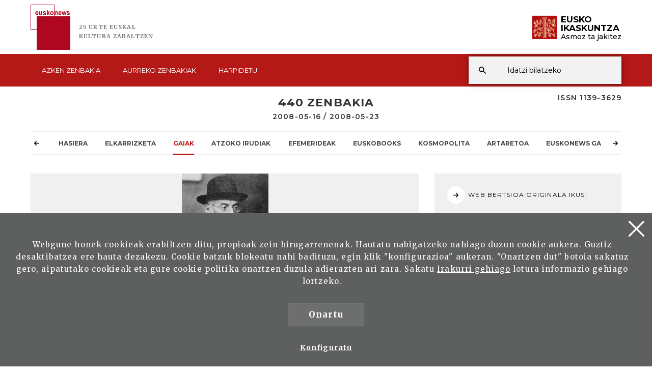

--- FILE ---
content_type: text/html; charset=UTF-8
request_url: https://www.euskonews.eus/zbk/440/cinco-cartas-de-miguel-de-unamuno-para-ignacio-zuloaga/ar-0440001004C/
body_size: 15358
content:
<!DOCTYPE html>
<html lang="eu">
<head>
<meta charset="UTF-8">
<title>Cinco cartas de Miguel de Unamuno para Ignacio Zuloaga - Euskonews</title>
<meta name="viewport" content="width=device-width, initial-scale=1.0">

<!-- SEO meta -->
<meta name="description" content="Cinco cartas de Miguel de Unamuno para Ignacio Zuloaga - Euskonews">

<!-- Facebook meta -->
<meta property="og:title" content="Cinco cartas de Miguel de Unamuno para Ignacio Zuloaga - Euskonews">
<meta property="og:image" content="/img/logo.png">
<meta property="og:url" content="/zbk/440/cinco-cartas-de-miguel-de-unamuno-para-ignacio-zuloaga/ar-0440001004C/">
<meta property="og:site-name" content="Cinco cartas de Miguel de Unamuno para Ignacio Zuloaga - Euskonews">
<meta name="description" content="Cinco cartas de Miguel de Unamuno para Ignacio Zuloaga - Euskonews">

<!-- Twitter meta -->
<meta name="twitter:card" content="summary_large_image">
<meta name="twitter:site" content="@EI_SEV">
<meta name="twitter:creator" content="@EI_SEV">
<meta name="twitter:title" content="Cinco cartas de Miguel de Unamuno para Ignacio Zuloaga - Euskonews">
<meta name="twitter:description" content="Cinco cartas de Miguel de Unamuno para Ignacio Zuloaga - Euskonews">
<meta name="twitter:image:src" content="/img/logo.png">

<!-- GOOGLE + Share -->
<meta itemprop="name" content="Cinco cartas de Miguel de Unamuno para Ignacio Zuloaga - Euskonews">
<meta itemprop="description" content="Cinco cartas de Miguel de Unamuno para Ignacio Zuloaga - Euskonews">
<meta itemprop="image" content="/img/logo.png">

<link rel="canonical" href="/zbk/440/cinco-cartas-de-miguel-de-unamuno-para-ignacio-zuloaga/ar-0440001004C/">

<link rel="shortcut icon" href="/img/favicon.ico">
<link rel="apple-touch-icon-precomposed" href="/img/ico/apple-touch-icon-precomposed.png" />
<link rel="apple-touch-icon-precomposed" sizes="72x72" href="/img/ico/apple-touch-icon-72x72-precomposed.png" />
<link rel="apple-touch-icon-precomposed" sizes="114x114" href="/img/ico/apple-touch-icon-114x114-precomposed.png" />
<link rel="apple-touch-icon-precomposed" sizes="144x144" href="/img/ico/apple-touch-icon-144x144-precomposed.png" />
<script src="https://code.jquery.com/jquery-2.0.0.min.js"></script>
<script>
 function loadCSS( href, before, media ){"use strict";var ss = window.document.createElement( "link" );var ref = before || window.document.getElementsByTagName( "script" )[ 0 ];var sheets = window.document.styleSheets;ss.rel = "stylesheet";ss.href = href;ss.media = "only x";ref.parentNode.insertBefore( ss, ref );function toggleMedia(){var defined;for( var i = 0; i < sheets.length; i++ ){if( sheets[ i ].href && sheets[ i ].href.indexOf( href ) > -1 ){defined = true;}}if( defined ){ss.media = media || "all";}else {setTimeout( toggleMedia );}}toggleMedia();return ss;}
 loadCSS("/css/bootstrap.min.css");
 loadCSS("/css/estiloak.css");
 loadCSS("https://fonts.googleapis.com/css?family=Merriweather:300,400,700|Montserrat:400,500,600,700,800");
 loadCSS("/css/imprimatu.css", "", "print");
</script>
<noscript>
<link rel="stylesheet" href="/css/bootstrap.min.css">
<link rel="stylesheet" href="/css/estiloak.css">
<link href="https://fonts.googleapis.com/css?family=Merriweather:300,400,700|Montserrat:400,500,600,700,800" rel="stylesheet">
<link href="/css/imprimatu.css" rel="stylesheet" media="print">
</noscript>



<!-- Google tag (gtag.js) -->
<script async src="https://www.googletagmanager.com/gtag/js?id=G-5K5LWR0PLG"></script>
<script>
  window.dataLayer = window.dataLayer || [];
  function gtag(){dataLayer.push(arguments);}
  gtag('js', new Date());

  gtag('config', 'G-5K5LWR0PLG');
</script>



</head>

<body>

<div class="modal fade" tabindex="-1" role="dialog" id="myModal">
<div class="modal-dialog" role="document">
<div class="modal-content">
<div class="modal-body">
<button type="button" class="close" data-dismiss="modal" aria-label="Close"><span aria-hidden="true">&times;</span></button>
<div id="contenido-modal"></div>
</div>
</div>
</div>
</div>

<a href="#contenido" id="skip" accesskey="c">Ir directamente al contenido</a> <a class="popup-trigger" href="#"> <span class="cd-menu-icon"></span> </a>
<div id="wrap">


<div class="tapa-predictivo"></div>
<div class="cabecera">
<div id="header" class="header">
<div class="container-fluid">
<div class="row">
<div class="col-xs-6 col-sm-6 col-md-6">
<p>
<a href="/" class="logo">
<img src="/img/logo.png">
<span class="kultura">25 URTE <span>EUSKAL </span><span>KULTURA </span><span>ZABALTZEN</span></span>
</a>
</p>
</div>
<div class="col-xs-6 col-sm-6 col-md-6">
<div class="ikaskuntza">
<a href="http://www.eusko-ikaskuntza.eus/eu/">
<!--<span class="ehun">100</span>-->
<span class="logo-ikaskuntza"><img src="/img/logo-ikaskuntza.png" alt="Eusko Ikaskuntza, asmoz ta jakitez"></span>
<span class="eusko-ikaskuntza">EUSKO <span>IKASKUNTZA</span><span class="asmozjakitez">Asmoz ta jakitez</span></span>
</a>
</div>
</div>
</div>
<div class="clearfix"></div>
</div>
<div class="franja-menu">
<div class="container-fluid">
<nav class="navbar navbar-default" role="navigation" id="menumain">
<div class="navbar-ex1-collapse">
<ul class="nav navbar-nav navbar-menu">

<li><a href="/" class="doble"><span class="glyphicon-active"></span>Azken <span>zenbakia</span></a></li>
 



<li><a href="/aurrekoak/" class="doble"><span class="glyphicon-active"></span>Aurreko <span>zenbakiak</span></a></li>
 

 

<li><a href="/harpidetu/"><span class="glyphicon-active"></span>Harpidetu</a></li>
 

 
</ul>
</div>
<script type="text/javascript">
function emaitzakIkusi(){
	var hitza = $('#hi').val();
	if (hitza.length < 2) {
		$('#emaitzak').html("");
		$("#emaitzak").fadeOut();
		$('#botonx').hide();
		return false;
	}
	$('#botonx').show();
	$.get('/artikuluak/hitzaBilatu.php', {hitza: hitza }, function(options){
		$('#emaitzak').html(options);
	});
	$("body").css("overflow","hidden");
}

function ezabatu(){
	$('#hi').val("");
	$('#emaitzak').html("");
	$("#emaitzak").fadeOut();
	$("body").css("overflow","auto");
	return false;
}

$(document).ready(function(){
	$('#hi').keyup(function(){
		$('#emaitzak').fadeIn("normal");
		emaitzakIkusi();
	});
	$("#resultado").hover(function(){
		$("#emaitzak").fadeIn();
	},function(){
		$("#emaitzak").fadeOut();
	});

	$("#buscador").submit(function(e){
		var url = "/artikuluak/bilatu.php";
		var hitza = $("#hi").val();//alert(hitza);
		if (hitza.length < 2) {
			return false;
		}
		else {
			url = url + "?b=1&hi=" + hitza;//alert(url);
			window.location.href = url;
			return false;
		}
	});
});


document.onkeypress = function keypressed(e){
 //if (e.keyCode == 13) bilatu();
}

</script>
<div class="buscador">
<div class="predictivo" id="emaitzak"></div>
<form class="navbar-form" id="buscador" role="search">
<div class="form-group">
<input name="b" value="1" type="hidden">
<input name="hi" id="hi" class="form-control" type="search" placeholder="Idatzi bilatzeko">
</div>
<button type="button" class="btn btn-ezabatu" onClick="javascript:ezabatu();" id="botonx" style="display:none;">X</button>
<button type="submit" class="btn btn-buscador"></button>
</form>
</div>
<button type="button" class="btn btn-buscar"></button>
</nav>
</div>
</div>
 
 
 
 
 
 
</div>
<div class="container-fluid">
<div class="row">
<div class="col-md-12">
<p class="issn">ISSN 1139-3629</p>
</div>
</div>
</div>
</div>


<div class="container-fluid">
<section role="main" id="contenido">
<div class="row">
<div class="col-xs-12 col-sm-12 col-md-12">


<h1>440 Zenbakia <span>2008-05-16 / 2008-05-23</span></h1>
<div id="contactUs">
  <div id="countrySelection">
    <div id="countrySelection-wrapper">
      <div id="countrySelector"></div>
      <ul id="countrySelection-items" class="nav-submenu">
        <li class="countrySelection-item" role="presentation"><a href="/zbk/440/"><span></span>Hasiera</a></li>
        <li class="countrySelection-item " role="presentation"><a href="/zbk/440/elkarrizketa/at-2/"><span></span>Elkarrizketa</a></li>
<li class="countrySelection-item active" role="presentation"><a href="/zbk/440/gaiak/at-1/"><span></span>Gaiak</a></li>
<li class="countrySelection-item " role="presentation"><a href="/zbk/440/atzoko-irudiak/at-3/"><span></span>Atzoko Irudiak</a></li>
<li class="countrySelection-item " role="presentation"><a href="/zbk/440/efemerideak/at-6/"><span></span>Efemerideak</a></li>
<li class="countrySelection-item " role="presentation"><a href="/zbk/440/euskobooks/at-11/"><span></span>Euskobooks</a></li>
<li class="countrySelection-item " role="presentation"><a href="/zbk/440/kosmopolita/at-15/"><span></span>KOSMOpolita</a></li>
<li class="countrySelection-item " role="presentation"><a href="/zbk/440/artaretoa/at-16/"><span></span>Artaretoa</a></li>
<li class="countrySelection-item " role="presentation"><a href="/zbk/440/euskonews-gaztea/at-20/"><span></span>Euskonews Gaztea</a></li>

      </ul>
      <div class="countrySelection-paddles">
        <button class="countrySelection-paddle-left icon-chevronleft" aria-hidden="true"></button>
        <button class="countrySelection-paddle-right icon-chevronright" aria-hidden="true"></button>
      </div>
    </div>
  </div>
</div>
<script>
	$(function(){
		
		
	var items = $('#countrySelection-items').width();
    var itemSelected = document.getElementsByClassName('countrySelection-item active');
    var backgroundColours = ["rgb(133, 105, 156)", "rgb(175, 140, 115)","rgb(151, 167, 109)","rgb(171, 100, 122)","rgb(105, 134, 156)","rgb(152, 189, 169)"]
	
	$("#countrySelection-items").scrollLeft(cantidadMover($(itemSelected))).delay(200).animate({
       
    }, 2000, "easeOutQuad");
		
		
	  $('.countrySelection-paddle-right').click(function () {
        $("#countrySelection-items").animate({
            scrollLeft: '+='+items
        });
    });
    $('.countrySelection-paddle-left').click(function () {
        $( "#countrySelection-items" ).animate({
            scrollLeft: "-="+items
        });
    });
		
	var anchoElementos = 0;

	function gestionaFlechas() {

		var anchoContenedor = $("#countrySelection-items").width();
		
		//console.log("ancho elementos: " + anchoElementos + " - ancho contenedor: " + anchoContenedor);

		if(anchoContenedor < anchoElementos) $(".countrySelection-paddle-left, .countrySelection-paddle-right").css("display","block");

		else $(".countrySelection-paddle-left, .countrySelection-paddle-right").css("display","none");

	}

	$("#countrySelection-items").children().each(function() {
			  anchoElementos = anchoElementos + $(this).width() + 10;
		});


	gestionaFlechas();

	$(window).on("resize", gestionaFlechas);
		
	});
	
	</script>

<div class="row">
<div class="col-xs-12 col-sm-7 col-md-8">
<section>
<article>
<figure>
<div class="well-irudihandia"><img src="https://www.euskonews.eus/0440zbk/argazkiak/gaia44004_01.jpg"></div>
<h2 class="interior">Gaiak</h2>
<figcaption>
<h3 class="interior">Cinco cartas de Miguel de Unamuno para Ignacio Zuloaga</h3>

<p class="gaia"><a href="/artikuluak/aurreratua.php?b=1&iz=248">GÓMEZ DE CASO ESTRADA, Mariano</a></p>

<p class="itzulpena">Encargado del archivo del Museo Zuloaga </p>
</figcaption>
</figure>

<!--
<div class="entradilla">
<p>Sin la menor duda, todos convendremos en que trabajar resulta mucho más arduo y fatigoso que jugar y festejar.</p>
</div>
-->


<br /><br />El archivo de correspondencia que se conserva en el Museo Zuloaga es singular y excepcional venero donde acudir para conocer la dimensión cultural de España &#8211;Europa y América&#8211; durante la mitad del siglo XIX.<br /><br />Expreso mi fidelidad al recientemente fallecido J. Ignacio Tellechea Idígoras, excepcional compañero en la investigación de ese abundante manadero.<br /><br />El rector de la<br /><br />Universidad de Salamanca.<br /><br />2-X-1908<br /><br />Particular<br /><br />Miguel de Unamuno. No sabe usted bien, amigo Zuloaga, cuanto sentí no haberle visto en Bilbao. Losada (1) me dijo cómo estuvo buscándome. Y si no hubiera sido por que usted andaba de un sitio á otro como el judío errante habría ido a Eibar (2) á verle y a ver al enano. (3)<br /><br />Pero ni este viaje que pensé hacer con Regoyos (4) o con Iturrino (5) se me arregló. A ver si mientras está usted ahí puedo visitarle pues hace años que deseo visitar Segovia que, aunque parezca mentira, no conozco yo que he corrido media España. (6)<br /><br />Lo de la Nación (7) fue como usted vio, un desahogo. Usted dispone afortunadamente de una lengua universal como son la línea y el color, y no necesita que le traduzcan, por lo que no ha luchado tanto con cierto injustificado desdén que hay contra España y los españoles.<br /><br />Siempre le he creído no ya un buen vascongado sino uno de los más típicos representantes de la casta. El haber resucitado y paseado triunfalmente por el mundo el alma de la antigua y castiza pintura castellana (8) es una prueba de ello. Soy de los que creen que nosotros, los vascos, somos los que mejor comprendemos y sentimos lo castellano y por mi parte no pararé hasta restaurar lo que hay de eterno en su mística.<br /><br />Ciertísimo que en nuestro país no hay ambiente para el artista. El grupo de los que viven en Bilbao (Losada, Regoyos, los Arrúe, Larroque, Arteta, Mogrovejo, etc.) quieren creerlo pero tropieza con la fría hostilidad del ambiente á todo lo que no sea el culto á la brutalidad y a la rutina. Y luego la memez, la chocholería, que cunde.<br /><br />Los vascongados que nos hemos fraguado una autoridad y un nombre, sea en lo que fuere, lo hemos hecho no sólo fuera de nuestro país sino a pesar de él y a las veces hasta con su hostilidad.<br /><br />De esto y de otras mil cosas hablaremos cuando nos veamos.<br /><br />El año 1910 me voy a la Argentina llevado por las sociedades españolas de allí con motivo de las fiestas del centenario de la independencia. Permaneceré allí unos meses visitando el Uruguay y Chile.<br /><br />Son nuestro porvenir aquellos países. Me parece haber oído que también pensaba dar una vuelta por América pero supuse sería por los Estados Unidos. No creo que perdiera tampoco el viaje a la Argentina. (9)<br /><br />Sabe que es su amigo Miguel de Unamuno.<br /><br />(1) Manuel Losada (1865-1949) Estudió en París, becado por la Diputación de Vizcaya<br /><br />(2) Lugar de nacimiento de Zuloaga. Exposición de Industria y Arte. Visitada por los Reyes.<br /><br />(3) El enano Gregorio el botero, cuadro realizado el año anterior en Segovia, obtuvo un gran éxito esa primavera de 1908 en los Salones de la Sociedad Nacional de Bellas Artes de París.<br /><br />(4) Darío de Regoyos, (1857-1913) Asturiano afincado en las Vascongadas. Muy interesante correspondencia de éste hay en el Archivo Zuloaga; confirma la larga y profunda amistad.<br /><br />(5) Francisco Iturrino, (1864-1924. Gran amigo de Zuloaga y Matisse.<br /><br />(6) El 9-08-1909 da la noticia de la llegada de Unamuno el periódico local El Adelantado de Segovia.<br /><br />(7) MIGUEL DE UNAMUNO, <" ><</HENT>Zuloaga el vasco>. La Nación. Buenos Aires, 24 de mayo de 1908. Al respecto de esta carta mi estimado amigo José Ignacio Tellechea Idígoras en su obra Zuloaga y Unamuno, glosas a unas cartas inéditas, editado por el Museo Ignacio Zuloaga, Zumaia, 1987 reproduce la escrita por este artista desde Blankenberghe, 3 de julio 1908. Gran Hotel Continental, Centre Digue de Mer. Propiétaire Alb. Nuytemans, de l&#8217;ancienne firme Deswer Frères.<br /><br />Amigo Unamuno: Un amigo mío de Buenos Aires me ha mandado el artículo que con el título &#8211;Zuloaga el Vasco- ha escrito Ud. En un periódico de allí, y debo decirle que se lo agradezco mucho.<br /><br />Muy a menudo me han recriminado en nuestra tierra el ser mal Vascongado.<br /><br />¿Por qué?<br /><br />Porque no pinto allí.<br /><br />Porque no vivo siempre allí.<br /><br />Y yo me he quedado con las ganas de contestarles. No pinto aquí... porque no encuentro el país pictórico para mi temperamento.<br /><br />No vivo aquí... porque no hay vida para un artista.<br /><br />Y además... Uds. viven aquí, porque no son capaces de vivir fuera.<br /><br />Me creo Vascongado hasta el tuétano, quiero mi tierra como el que más, pero sin las chocholerías que allí reinan. Gracias querido Unamuno. Ya sabe que soy siempre de Ud. amigo verdadero.<br /><br />Ignacio Zuloaga<br /><br />Estaré en Eibar dentro de Unos días.<br /><br />Ignacio Zuloaga. Si esto opinaba en 1908, lo refrendaba en 1945, muy poco antes de su muerte.<br /><br />&#8220;yo añoro y persigo [...] lo potente, lo recio, lo áspero y hasta lo agrio; [...] Castilla me ha dado la plenitud de sus deslumbramientos y penumbras, sus oposiciones vigorosas de azules, granas y amarillos, y esos grises incomparables de sus lejanías caliginosas, los elementos cardinales de los fondos culminantes y de los únicos paisajes integrales que ha perpetuado mi paleta&#8221;.<br /><br />Darío de Regoyos, amplía la zona geográfica negativa, incluye todo el reino. En 1900 escribe a Zuloaga:<br /><br />Haces bien en irte de las Batuecas. Toda España es una inmensa Batueca y por eso debemos tomar de ella los tipos, los pueblos, los montes, pero nunca entregar nuestras obras a ser juzgadas por un jurado de batuecos...<br /><br />(8) Al citado El Adelantado de Segovia, del día 19-05-1913. declaraba Zuloaga: &#8220;mi obra vendrá a ser lo que es, lo español, lo castizo, lo que está en las gentes y en las cosas, lo que he visto y he sentido lejos de mi tierra, y he paseado con amor, como rico trofeo evocador de nuestra raza&#8221;.<br /><br />(9) Del 21 de marzo al 11 de abril de 1909 expuso en Nueva York. Luego acudió a la magna exposición de pintura en Argentina; se inauguró el 12 de julio de 1910 y duró cuatro meses. Obtuvo el Gran Premio de Honor.<br /><br />El rector de la<br /><br />Universidad de Salamanca.<br /><br />3-XII -1908<br /><br />Particular<br /><br />Créame, amigo Zuloaga, que de buena gana iría á pasar unos días con usted en esa pero por ahora no puede ser. En proximidades de vacaciones es cuando más debo estar aquí para contener la desbandada.<br /><br />Además he perdido unos días con un viaje á Lisboa y me encuentro con trabajos y correspondencia atrasados. En Madrid, donde estuve de paso le vi un día yendo yo en tranvía, con Uranga (1); después no supe de usted.<br /><br />Tengo muchas noticias de Mr. Huntington, (2) de quien usted me hablaba, aunque no le conozco ni he cruzado carta alguna con él. Pero me han hablado de él varios amigos unos yanquis y algunos españoles, y sé todo lo que hace por España.<br /><br />Mi amigo Mr. Royall Tyler, un inglés que conoció a usted, me habló de usted hace poco.<br /><br />Tengo ganas de que nos veamos y charlemos mas por ahora habré de dejarlo.<br /><br />Ya sabe cuan de veras es mi amigo, Miguel de Unamuno.<br /><br />(1) Pablo Uranga y Díaz de Arcaya, el íntimo, quizás el más apreciado de los amigos de Zuloaga, nació en Vitoria el año 1861 y falleció en San Sebastián el 1937. Trabajaba en París, al lado del vallisoletano afincado en Bilbao Paco Durrio. A ellos se unió Zuloaga cuando dejó Roma para instalarse en París, 1888. Prácticamente vivieron juntos hasta el fallecimiento del vitoriano.<br /><br />Este año de 1908, Uranga en octubre estuvo en Madrid Algunos días, de paso, ya que había concurrido a una exposición en Zaragoza. (2) El magnate Huntington admira a los dos grandes de la pintura española de aquellos años, Sorolla y Zuloaga. Quiere realizar una gran exposición en Nueva York conjunta pero no se llega a un acuerdo. Sr. Don Ignacio Zuloaga<br /><br />Mi estimado amigo: Tenemos el propósito de ir a visitarle a esa Juan Echevarría (1) y yo el día 16, jueves, y le escribo con anticipación, según me advirtió, primero para saber si está en casa &#8211;en caso de no recibir contestación a tiempo deduciré su ausencia&#8211; y segundo porque me dijo que quería avisar a Larreta (2) para que ahí nos viéramos.<br /><br />Acaso usted se halle ahora en Salamanca, a donde iré yo el día 21, pero nada pierdo con escribirle ésta.<br /><br />Sabe cuan de veras es su admirador y amigo,<br /><br />Miguel de Unamuno. Bilbao (Calle de García Salazar) 12 - IX - 1915<br /><br />(1) Juan Echeverría Zuricalday. (Bilbao, 1875- Madrid, 1931) Ingeniero industrial formado en Francia, Inglaterra y Alemania. En 1902 abandonó la profesión para dedicarse a la pintura. En 1903 formaba grupo en París con los artistas españoles. (2) Enrique Rodríguez Larreta. (1873-1961, Buenos Aires. Ministro Plenipotenciario de su país en París. La gloria de don Ramiro, 1908, novela situada en Ávila en tiempos de Felipe II, le dio, de inmediato, fama universal. Hay correspondencia de Zuloaga de 1910 en la que se interesa por ella, tras haber comenzado las relaciones con su autor. En febrero de 1912 realiza en París su retrato. Salamanca,<br /><br />22-XII-1915<br /><br />Aun tarde, querido amigo Zuloaga, más días en volverme de Madrid a esta que había deseado. La Corte me empacha pronto y cada día más. No puedo trabajar en ella, y sin trabajar, cómo se mata el tiempo? Lo que llaman distracción no es sino aburrimiento. Le espero, pues, para primavera a la obra de ese retrato que tanto, y no sólo por razones personales, me interesa. Verá usted esta mi Salamanca. Y la llamo mía porque a las veces creo que la proyecto yo. Bien decía Cervantes que &#8220;enhechiza la voluntad de volver a ella a todos los que de la apacibilidad de su vivienda han gustado&#8221;. Tengo la cita fresca porque estoy escribiendo un formidable comentario al Licenciado Vidriera que es donde se halla. Verá usted en primavera la áurea esplendidez de esta ciudad que parece un poso del cielo en la tierra. Miguel de Unamuno.<br /><br />He hecho una cosa sobre el retrato de Carlos II de Carreño, con referencias al bobo de Coria (este es el tonto popular, alegre, que se ríe de todo, y aquel el idiota regio, trágico, que de todo se asusta) y hasta al Jacob de Ribera. Ya se lo mandaré cuando se publique.<br /><br />Me consuelan las noticias que del estado de ánimo de París me da. Y digo consuelo porque me tiene exasperado el bárbaro germanofilismo de aquí. Parece que al fin encontró su fórmula la ramplonería de nuestra burguesía intelectual. Quieren hacer una virtud de nuestra neutralidad que no es más que una triste necesidad de orden interior. La germanofilia española no es más que el odio a la personalidad y a la libertad, le envidia inquisitorial y frailuna. Ya sueñan los imbéciles con que se les obligue a los que no lo son a ir con ellos, codo a codo, y a paso de parada.<br /><br />Hablar por hablar de la ligereza francesa, pero es esa ligereza lo que les pesa. Mucho más que una montaña. Y eso de que la ligereza les pesa tanto y tanto les oprima, algo es. No pueden pasar con que un soplo de espíritu derriba más que un cañón del 42, estos cañones tan famosos hace un año y tan callados hoy.<br /><br />Yo también espero la paz pero una paz que lo sea de verdad y no una mentira tudesca. Ya se preparan esos boches a la conquista mercantil y hasta cultural de España. Están llamando a lo que todos tenemos de tenderos y de catedráticos. Y si lo dice un catedrático cuya vida ultima ha sido la lucha contra el oficio. Ya están halagando al mercantilismo bajo y la pedantería, buscando en nosotros el épiciér y el cuistre. Ya dicen por ahí algunos que son, los alemanes los que han de alumbrar nuestras riquezas materiales aun ocultas y los que han de descubrir el alma española a los españoles. ¡A mí, no!<br /><br />Supongo que verá a Larreta y a Barrés (1). Salúdelos con todo afecto. A ambos me gustaría verlos aquí.<br /><br />A Barrés le leo entre otros sitios en el Soleil de Midi, de Marsella, que recibo y donde alguna vez colaboro.<br /><br />Y basta por hoy.<br /><br />Ya sabes que le admira y quiere su amigo y paisano, Miguel de Unamuno.<br /><br />(1) Mauricio Barrés. (1862- 1923). El año 1913 realizó Zuloaga el retrato de Barrés, situándolo ante barranco del Tajo; con cierto paralelismo en la composición de la que se sirvió para retratar Larreta ante Ávila, en 1912. Unamuno, por lo tanto, de ninguna manera desconocía las obras de estos dos hispanistas, y el nudo amistoso que les unía con el pintor eibarrés. Carte-Lettre.<br /><br />Expedié par M. de Unamuno.<br /><br />Dem&#8216;, à París.<br /><br />Rue Lapéronce n.º 2 Amigo Zuloaga: Mañana, jueves, a eso de las 3 &#8211;hora oficial moderna; o sea las 2 del sol que se ríe de oficialidades&#8211; estaré en esa su casa. Procuraré ser puntual &#8211;es mi costumbre&#8211; y se lo digo porque no almuerzo aquí sino con unos amigos, pero para esa hora estaré bien libre. Y cuando pase esta racha y acabe usted el retrato (1) voy a ver si me voy unos días al campo.<br /><br />Tienen mis ojos hambre y sed de verdura libre!<br /><br />Miguel de Unamuno.<br /><br />París, 13-V -1925 (1) El retrato, realizado efectivamente en París ese de 1925, forma parte de los fondos de la Hispanic Society, Nueva York. Por sus ataques a la monarquía, y a Primo de Rivera, fue destituido de su puesto de rector de la Universidad de Salamanca el año 1924. Se le confinó en Puerto del Rosario, Fuerteventura, de donde logró huir a Francia, de donde volvió en 1930 a la caída del dictador. 






<div class="flex-img">

<div class="flex-thumb-img">
<a href="#" data-img="https://www.euskonews.eus/0440zbk/argazkiak/gaia44004_01.jpg" data-toggle="modal" data-target="#myModal">
<img src="https://www.euskonews.eus/0440zbk/argazkiak/gaia44004_01.jpg">
</a>
</div>

<div class="flex-thumb-img">
<a href="#" data-img="https://www.euskonews.eus/0440zbk/argazkiak/gaia44004_02.jpg" data-toggle="modal" data-target="#myModal">
<img src="https://www.euskonews.eus/0440zbk/argazkiak/gaia44004_02.jpg">
</a>
</div>

<div class="flex-thumb-img">
<a href="#" data-img="https://www.euskonews.eus/0440zbk/argazkiak/gaia44004_03.jpg" data-toggle="modal" data-target="#myModal">
<img src="https://www.euskonews.eus/0440zbk/argazkiak/gaia44004_03.jpg">
</a>
</div>

</div>



</article>
<footer>

<!--
<p class="gaia"><a href="/eu/solasaldiak/">CURRICULUM</a></p>
-->

<div class="share">
 
	<div class="a2a_kit a2a_default_style">
		<a class="a2a_button_facebook"><img src="/img/share-facebook.svg" alt="Facebook"/></a>
		<a class="a2a_button_twitter"><img src="/img/share-twitter.svg" alt="Twitter"/></a>
		
		<a class="a2a_button_whatsapp"><img src="/img/share-whatsapp.png" alt="Whatsapp"/></a>
		</div>
		
		<script type="text/javascript" src="//static.addtoany.com/menu/page.js"></script>
 
</div>
</footer>
</section>

</div>
<div class="col-xs-12 col-sm-5 col-md-4">
<aside>
<section>
<article>
<div class="lateral">

<ul class="nav nav-lateral">







<li><a href="http://www.euskonews.com/0440zbk/gaia44004es.html" target="_blank"><span class="icon-flecha"></span>WEB BERTSIOA ORIGINALA IKUSI</a></li>





</ul>
<p class="copy"><span><img src="/img/copy.png"></span><span>Lan honek <a href="https://creativecommons.org/licenses/by-nc-sa/3.0/es/deed.eu" target="_blank">Creative Commons Aitortu-EzKomertziala-PartekatuBerdin 3.0 Espainia</a> lizentzia dauka.</span></p>

</div>
</article>
<article>
<div class="lateral">


<dl class="nav-gaiak">
<dt>GAIA</dt>
<dd><a href="/artikuluak/aurreratua.php?b=1&ga=38">Artxiboak, liburutegiak eta museoak</a></dd>
</dl>





<dl class="nav-gaiak">
<dt>ONOMASTIKOAK</dt>
<dd><a href="/artikuluak/aurreratua.php?b=1&eg=42171">Tellechea Idígoras, José Ignacio
</a> <a href="/artikuluak/aurreratua.php?b=1&eg=43371">UNAMUNO Y JUGO, Miguel de
</a> <a href="/artikuluak/aurreratua.php?b=1&eg=50161">ZULOAGA  ZABALETA, Ignacio
</a> <a href="/artikuluak/aurreratua.php?b=1&eg=26690">LOSADA PÉREZ DE NENIN, Galo Manuel José
</a> <a href="/artikuluak/aurreratua.php?b=1&eg=37052">REGOYOS VALDÉS, Darío de
</a> <a href="/artikuluak/aurreratua.php?b=1&eg=21667">ITURRINO GONZÁLEZ, Francisco
</a> <a href="/artikuluak/aurreratua.php?b=1&eg=3985">ARRUE Y VALLE, Alberto
</a> <a href="/artikuluak/aurreratua.php?b=1&eg=3984">ARRUE Y VALLE, José
</a> <a href="/artikuluak/aurreratua.php?b=1&eg=3986">ARRUE Y VALLE, Ramiro
</a> <a href="/artikuluak/aurreratua.php?b=1&eg=3987">ARRUE Y VALLE, Ricardo
</a> <a href="/artikuluak/aurreratua.php?b=1&eg=24256">LARROQUE ECHEVARRÍA, Ángel
</a> <a href="/artikuluak/aurreratua.php?b=1&eg=4145">ARTETA ERRASTI, Aurelio
</a> <a href="/artikuluak/aurreratua.php?b=1&eg=29999">MOGROBEJO ABASOLO, Nemesio
</a></dd>
</dl>


</div>
</article>
</section>
<section>

<h2 class="beste-gaiak">BESTE GAIAK</h2>

<article class="atalak">
<figure class="figure">
<p class="foto-figure well-iruditxikia"><img src="https://www.euskonews.eus/0440zbk/argazkiak/gaia44001_01.jpg"></p>
<figcaption>
<h3>Nuevos retos en la gestión de los recursos humanos: la contratación de personal de origen extranjero</h3>
<p class="ertaina">HERNÁNDEZ CUEVAS, Raúl</p>
</figcaption>
<p><a href="/zbk/440/nuevos-retos-en-la-gestion-de-los-recursos-humanos-la-contratacion-de-personal-de-origen-extranjero/ar-0440001001C/"><span class="sr-only">Irakurri</span></a></p>
</figure>
</article>
<article class="atalak">
<figure class="figure">
<p class="foto-figure well-iruditxikia"><img src="https://www.euskonews.eus/0440zbk/argazkiak/gaia44002_01.jpg"></p>
<figcaption>
<h3>José Ignacio Tellechea Idigoras, in memorian</h3>
<p class="ertaina">AYERBE, Rosa</p>
</figcaption>
<p><a href="/zbk/440/jose-ignacio-tellechea-idigoras-in-memorian/ar-0440001002C/"><span class="sr-only">Irakurri</span></a></p>
</figure>
</article>
<article class="atalak">
<figure class="figure">
<p class="foto-figure well-iruditxikia"><img src="https://www.euskonews.eus/0440zbk/argazkiak/gaia44003_01.jpg"></p>
<figcaption>
<h3>Jarduera fisikoa, haurren heziketako ezinbesteko osagaia</h3>
<p class="ertaina">ZULAIKA, Luix Mari</p>
</figcaption>
<p><a href="/zbk/440/jarduera-fisikoa-haurren-heziketako-ezinbesteko-osagaia/ar-0440001003E/"><span class="sr-only">Irakurri</span></a></p>
</figure>
</article>


</section>
 
</aside>
</div>
</div>
</div>
</div>
</section>
</div>
</div>

<footer role="contentinfo">
<div class="container-fluid">
<div class="row">
<div class="col-md-12">
<h2 class="oina">SARIAK</h2>
</div>
</div>
<div class="row">
<div class="col-xs-12 col-sm-4 col-md-4">
<div class="saria">
<div class="table-cell"><img src="/img/saria1.jpg"></div>
<div class="table-cell">
<h3>Artetsu Saria 2005</h3>
<p>Arbaso Elkarteak Eusko Ikaskuntzari 2005eko Artetsu sarietako bat eman dio Euskonewseko Artisautza atalarengatik
 Buber Saria 2003</p>
</div>
 
<!--<a href="#"><span class="sr-only">Info gehiago</span></a>-->
</div>
</div>
<div class="col-xs-12 col-sm-4 col-md-4">
<div class="saria">
<div class="table-cell"><img src="/img/saria2.jpg"></div>
<div class="table-cell">
<h3>Buber saria 2003</h3>
<p>On line komunikabide onenari Buber Saria 2003. Euskonews</p>
</div>
 
<!--<a href="#"><span class="sr-only">Info gehiago</span></a>-->
</div>
</div>
<div class="col-xs-12 col-sm-4 col-md-4">
<div class="saria">
<div class="table-cell"><img src="/img/saria3.jpg"></div>
<div class="table-cell">
<h3>Argia saria 1999</h3>
<p>Astekari elektronikoari Merezimenduzko Saria</p>
</div>
 
<!--<a href="#"><span class="sr-only">Info gehiago</span></a>-->
</div>
</div>
</div>
</div>

<div class="harpidetza">
 
<div class="container-fluid">
<div class="row">
<div class="col-md-12">
 
<div class="flex-content">
<div class="flex-thumb">
<h2>Euskonews Buletina</h2>
<p class="big-foot">Harpidetu zaitez eta zure emailean jaso!</p>
<p><a href="/harpidetu/" class="btn btn-rojo">Harpidetu</a></p>
</div>
<div class="flex-thumb">
<h2>Euskal kulturarekin zer ikusia duen artikuluren bat daukazu?</h2>
<p class="big-foot">Parte hartu! Bidali zure artikulua</p>
<p><a href="/harremanak/" class="btn btn-rojo">Bidali artikulua</a></p>
</div>
</div>
 
</div>
</div>
</div>

</div>

<div id="footer">
<div class="contacta">
<div class="container-fluid">
<div class="row">
<div class="col-xs-12 col-sm-3 col-md-3 erdira marra">
 
 
 
<h2>Eusko Ikaskuntzarekin elkartu</h2>
<p>Hurrengo sareetan aurkitu gaitzazu:</p>
<ul class="nav nav-pills nav-share">
<li role="presentation"><a href="https://www.facebook.com/pages/Eusko-Ikaskuntza-Sociedad-de-Estudios-Vascos/563020843730258?fref=ts" target="_blank"><img src="/img/icon-facebook.svg" alt=""/><span>Facebook</span></a></li>
<li role="presentation"><a href="https://twitter.com/EI_SEV" target="_blank"><img src="/img/icon-twitter.svg" alt=""/><span>Twitter</span></a></li>
<li role="presentation"><a href="https://www.youtube.com/user/Euskomedia" target="_blank"><img src="/img/icon-youtube.svg" alt=""/><span>Youtube</span></a></li>
<li role="presentation"><a href="https://www.flickr.com/photos/euskoikaskuntza/" target="_blank"><img src="/img/icon-flickr.svg" alt=""/><span>Flickr</span></a></li>
<li role="presentation"><a href="https://vimeo.com/euskomedia" target="_blank"><img src="/img/icon-vimeo.svg" alt=""/><span>Vimeo</span></a></li>
</ul>
 
 
</div>
<div class="col-xs-12 col-sm-3 col-md-3 erdira marra">
 
<h2>Egin Eusko Ikaskuntzaren bazkide</h2>
<p><a href="https://www.eusko-ikaskuntza.eus/eu/erabiltzaileak/egin-bazkide/" class="btn btn-pie" target="_blank">Bazkide egin<span class="glyphicon glyphicon-flecha-pie"></span> </a></p>
</div>
<div class="col-xs-12 col-sm-3 col-md-3 erdira marra">
<h2>Jarri gurekin harremanetan</h2>
<p>Laguntzeko gaituzu hemen:</p>
<p><a href="https://www.eusko-ikaskuntza.eus/eu/harremanak/" class="btn btn-pie" target="_blank">Idatzi gaitzazu<span class="glyphicon glyphicon-flecha-pie"></span> </a></p>
</div>
	<div class="col-xs-12 col-sm-3 col-md-3 erdira marra">
		<img src="/img/bai_euskarari.png" class="bai_euskarari">
	</div>
</div>
</div>
</div>
<div class="conecta">
<div class="container-fluid">
 
 
 
<div class="row">
<div class="col-xs-12 col-sm-7 col-md-5">
 
<div class="row">
 
<div class="col-xs-12 col-sm-6 col-md-6 marra">
<div class="columna-pie-izda">
<ul class="nav nav-trabajo nav-mayusculas">
<li role="presentation"><a href="https://www.eusko-ikaskuntza.eus/eu/eremu-tematikoak/">Eremu tematikoak</a></li>
<li role="presentation"><a href="https://www.eusko-ikaskuntza.eus/eu/proiektuak/">Proiektuak</a></li>
<li role="presentation"><a href="https://www.eusko-ikaskuntza.eus/eu/argitalpenak/">EI Liburutegia</a></li>
<li role="presentation"><a href="https://www.eusko-ikaskuntza.eus/eu/gertakariak/">Agenda eta Jarduerak</a></li>
<li role="presentation"><a href="https://www.eusko-ikaskuntza.eus/eu/sariak/">Sariak</a></li>
</ul>
</div>
 
</div>
 
<div class="col-xs-12 col-sm-6 col-md-6 marra">
<div class="columna-pie-izda">
<ul class="nav nav-trabajo">
<li role="presentation"><a href="https://www.eusko-ikaskuntza.eus/eu/textos-legales/lege-oharra/a-7/">Lege oharra</a></li>
<li role="presentation"><a href="https://www.eusko-ikaskuntza.eus/eu/textos-legales/pribatutasun-politika/a-8/">Pribatutasun-politika</a></li>
<li role="presentation"><a href="https://www.eusko-ikaskuntza.eus/eu/textos-legales/cookie-politika/a-9/">Cookie-politika</a></li>
</ul>
<p class="copyright">&copy; Eusko Ikaskuntza 2026</p>
</div>
 
</div>
</div>
 
</div>
 
<div class="col-xs-12 col-sm-5 col-md-7 erdira">
 
<div class="logo-pie">
 
<div class="icono-pie">
<img src="/img/logo-pie.png" title="Eusko Ikaskuntza, Asmoz ta Jakitez" alt="Eusko Ikaskuntza, Asmoz ta Jakitez"/>
</div>
 
<div class="icono-pie icono2">
<p class="eusko-ikaskuntza">EUSKO <span>IKASKUNTZA</span><span class="asmozjakitez">Asmoz ta jakitez</span></p>
<p>Eusko Ikaskuntza - Sociedad de Estudios Vascos, EI-SEV izaera pribatuko Erakunde zientifiko-kultural bat da, 1918an Araba, Bizkaia, Gipuzkoa eta Nafarroako Aldundiek sortua, euskal kultura garatzeko baliabide egonkor eta iraunkor gisa</p>
</div>
 
</div>
 
 
</div>
</div>
</div>
</div>

</div>
</footer>


  <div class="identity-noticebar edge" id="layer_cookie">

    <a href="#" class="delete-cookies" id="cerrarnoticebar_x"></a>
    <div class="identity-noticebar-content"><span class="notice">Webgune honek cookieak erabiltzen ditu, propioak zein hirugarrenenak. Hautatu nabigatzeko nahiago duzun cookie aukera. Guztiz desaktibatzea ere hauta dezakezu. Cookie batzuk blokeatu nahi badituzu, egin klik &quot;konfigurazioa&quot; aukeran. &quot;Onartzen dut&quot; botoia sakatuz gero, aipatutako cookieak eta gure cookie politika onartzen duzula adierazten ari zara. Sakatu <a href="https://www.eusko-ikaskuntza.eus/eu/cookieen-inguruko-politika/e-9/" target="_blank">Irakurri gehiago</a> lotura informazio gehiago lortzeko.  
       </span>
       <div class="well-cookiebutton">
       <a  id="cerrarnoticebar" target="_blank" class="btn-cookie">Onartu</a>
        <!--<a  id="rechazar" target="_blank"  class="btn-cookie">Rechazar</a>-->
        <a href="#" id="configurar" class="btn-configurar">Konfiguratu</a>
      </div>
  
      </div>
  </div>

<div class="itzala-configurar"></div>
  <div class="well-configurar"> 
<a  href="#" id="cerrar_configurar"  class="delete-cookies"></a>

    <h2>Cookieen kustomizazioa</h2>
   


<form>


<div id="lista-cookies">
	
<div class="lista-cookies">
<h3>Cookies Analytics</h3>

<div class="onoffswitch">
  <input type="checkbox" name="opcion_analitica" class="onoffswitch-checkbox" id="opcion_analitica" tabindex="0">
  <label class="onoffswitch-label" for="opcion_analitica">
      <span class="onoffswitch-inner"></span>
      <span class="onoffswitch-switch"></span>
  </label>
</div>

<p>Webgune honek hirugarrenen cookieak erabiltzen ditu erabiltzaile kopurua zenbatzeko eta eskainitako zerbitzuari ematen zaion erabileraren neurketa eta azterketa estatistikoa egin ahal izateko. Horretarako, gure webgunean zure nabigazioa aztertu egiten da, eskaintzen ditugun produktu edo zerbitzuen eskaintza hobetze aldera, Google Anlytics cookiearen bidez.  </p>
</div>
<div class="lista-cookies">
<h3>Sare sozialetan partekatzeko cookieak</h3>

<div class="onoffswitch">
  <input type="checkbox" name="opcion_addthis" class="onoffswitch-checkbox" id="opcion_addthis" tabindex="0">
  <label class="onoffswitch-label" for="opcion_addthis">
      <span class="onoffswitch-inner"></span>
      <span class="onoffswitch-switch"></span>
  </label>
</div>
</div>
<p>Sare sozialetan partekatzeko osagarri batzuk erabiltzen ditugu, sare sozialetan gure webguneko orri batzuk partekatu ahal izateko. Osagarri horiek cookieak jartzen dituzte, orria zenbat aldiz partekatu den ondo ikusteko.</p>
</div>

<button type="button" class="btn-guardarcookie" id="btn-guardarcookie">Konfigurazioa aldatu</button>
</form>





  </div>

  <script src="/js/cookie.js"></script> 
  <style>

	.well-configurar {
		transition: all 0.5s ease;
		background: #5e5f5f;
		width: 100%;
		max-width: 600px;
		position: fixed;
		left: 0;
		top: 0;
		height: 100%;
		overflow-y:auto;
		visibility: hidden;
		opacity: 0;
		color:#fff;
		padding:50px 30px 30px 30px;
		z-index: 100000000;
		left: -100%;
	}
	
	.itzala-configurar {
		display: block;
		position: fixed;
		left: 0;
		top: 0;;
		right: 0;
		bottom: 0;
		width: 100%;
		height: 100%;
		background:rgba(0,0,0,0.5);
		z-index: 99999999;
		left: -100%;
	}
	
	.well-configurar h2 {
		position: relative;
		left:1px;
		font-size:4rem;
		margin-bottom: 30px;
		right: auto;
		color: #fff !important;
		text-align: left !important;
	}
	
	.well-configurar p {
		margin-bottom: 30px;
	}
	
	.link-cookie {
		color:#fff;
		text-decoration:underline;
	}
	.link-cookie:hover {
		color: #fff;
		text-decoration:none;
	}
	
	.identity-noticebar {
		padding-top: 45px;
		background: #5e5f5f;
		min-height: 30px;
		width: 100%;
		margin: auto;
		display: none;
		position: fixed;
		bottom: 0;
		left: 0;
		z-index: 1000!important;
		transition: all 0.5s ease;
	
	}
	
	.mostrar-configurador .identity-noticebar {
		display: none;
		visibility: hidden;
		opacity: 0;
	}
	
	.mostrar-configurador .well-configurar, .mostrar-configurador .itzala-configurar {
		visibility: visible;
		opacity: 1;
		left: 0;
	}
	
	.identity-noticebar-content {
		padding: 5px 10px
	}
	.identity-noticebar-content span {
		font-size: 15px;
		color: #fff;
		display: block;
		text-align: center;
		margin-right: 15px
	}
	.identity-noticebar-content span a {
		color: #fff;
		text-decoration: underline
	}
	
	.well-cookiebutton {
	display: block;
	text-align: center;
	padding:20px;
	}
	
	
	.btn-cookie, .btn-guardarcookie {
		border: 3px solid #ffffff;
		-moz-border-radius: 0px;
		-webkit-border-radius: 0px;
		border-radius: 0px;
		-moz-background-clip: padding;
		-webkit-background-clip: padding-box;
		background-clip: padding-box;
		padding: 10px 20px;
		font-weight: bold;
		display: inline-block;
	
		color: #fff !important;
		text-align: center;
		margin: 10px 10px 10px 10px;
		text-decoration: none;
		cursor: pointer;
		font-size:17px;
	
	}
	
	.btn-guardarcookie {
		background: none;
		margin: -10px 10px 10px 0px;
	}
	
	.btn-cookie:hover, .btn-configurar:hover {
		opacity: 0.7;
		text-decoration:none;
	}
	
	.btn-configurar {
		font-weight: bold;
		margin: 20px 10px 30px 10px;
		text-decoration: underline;
		color: #fff !important;
	}
	
	.onoffswitch {
		position: absolute;
		right: 0;
		top: -5px;
		width: 90px;
		-webkit-user-select:none; -moz-user-select:none; -ms-user-select: none;
	}
	.onoffswitch-checkbox {
		position: absolute;
		opacity: 0;
		pointer-events: none;
	}
	.onoffswitch-label {
		display: block; overflow: hidden; cursor: pointer;
		border: 2px solid #999999; border-radius: 20px;
	}
	.onoffswitch-inner {
		display: block !important; width: 200% !important; margin-left: -100% !important;
		transition: margin 0.3s ease-in 0s;
	}
	.onoffswitch-inner:before, .onoffswitch-inner:after {
		display: block; float: left; width: 50%; height: 30px; padding: 0; line-height: 30px;
		font-size: 14px; color: white; font-family: Trebuchet, Arial, sans-serif; font-weight: bold;
		box-sizing: border-box;
	}
	.onoffswitch-inner:before {
		content: "ON";
		padding-left: 10px;
		background-color: #686868; color: #FFFFFF;
	}
	.onoffswitch-inner:after {
		content: "OFF";
		padding-right: 10px !important;
		background-color: #EEEEEE; color: #999999;
		text-align: right;
	}
	.onoffswitch-switch {
		display: block; width: 18px !important; height: 18px !important; margin: 6px !important;
		background: #FFFFFF !important;
		position: absolute !important; top: 2px !important; bottom: 0 !important;
		right: 56px !important;
		border: 2px solid #999999 !important; border-radius: 20px !important;
		transition: all 0.3s ease-in 0s; 
	}
	.onoffswitch-checkbox:checked + .onoffswitch-label .onoffswitch-inner {
		margin-left: 0 !important;
	}
	.onoffswitch-checkbox:checked + .onoffswitch-label .onoffswitch-switch {
		right: 6px !important; 
	}
	
	.lista-cookies {
		position: relative;
		margin-bottom:50px;
	}
	
	.lista-cookies h3 {
		margin-bottom:10px;
		padding-right: 80px;
	}
	
	.delete-cookies {
		background-image: url("[data-uri]");
		width:31px;
		height: 31px;
		display: block;
		position: absolute;
		top: 15px;
		right:15px;
	}
	
	
	.well-configurar input[type="checkbox"] + label span {
	  
		background: none !important;
	
	}
	
	  </style>
    

<script src="/js/bootstrap.min.js"></script> 
<script defer type="text/javascript" src="/js/headroom.min.js"></script> 
<script defer src="/js/app.js"></script> 
<script defer src="/js/menu.js"></script>


<script type="text/javascript" src="//s7.addthis.com/js/300/addthis_widget.js#pubid=ra-5b27667850d8a9a6"></script> 

 
	
	<script>
		$('#myModal').on('show.bs.modal', function (e) {
			var imagen = '<img src=' + $(e.relatedTarget).data("img") + '>';
			$('#contenido-modal').html(imagen);
		})
		
	</script>
	
	
	
</body>
</html>


--- FILE ---
content_type: text/javascript
request_url: https://www.euskonews.eus/js/app.js
body_size: 549
content:


$(function(){

    window.addEventListener('orientationchange', function () {
        window.location.reload();
    });
	
	$( ".navbar-form input" ).focus(function() {
		$( ".tapa-predictivo" ).addClass('ireki');
	});
	
	$( ".navbar-form input" ).focusout(function() {
		$( ".tapa-predictivo" ).removeClass('ireki');
	});
	

    $('.btn-buscar').click(function(e){
	
		$('.buscador').addClass('visible');
		
		$('.popup-trigger').css('display','block');
			
        $("html, body").animate({scrollTop: 0}, "slow");
	
        return false;
    });

    $('.popup-trigger').click(function(e) {
		
		$('.buscador').removeClass('visible');

		$('.popup-trigger').css('display','none');

        $("html, body").animate({scrollTop: 0}, "slow");
        return false;
    });


	
	var element = document.querySelector("#partekatu");

	if(element != null) {
		var alturaCabecera = getOffset(element).top - 90;
		var alturaLateral = element.offsetHeight;
	}
	else {
		var alturaCabecera = 161;
	}
			
		var alturaDocumento = document.body.scrollHeight;
	
		var alturaEscondida = alturaLateral - document.body.clientHeight;
		if (alturaEscondida > -20) $('#partekatu').addClass('headroom-largo'); // si queda menú fuera de la vista lo fijo

		function getOffset(el) {
		  el = el.getBoundingClientRect();
		  return {
			left: el.left + window.scrollX,
			top: el.top + window.scrollY
		  }
		};
			
			
			
		(function() {
			var header = document.querySelector("#header");
			var partekatu = document.querySelector("#partekatu");	
			
			
			
			if(window.location.hash) {
			  header.classList.add("slide--up");
			}

			new Headroom(header, {
				tolerance: {
				  down : 10,
				  up : 20
				},
				offset : 0,
				classes: {
				  initial: "headroom",
				  pinned: "headroom--pinned",
				  unpinned: "headroom--unpinned"
				}
				
			}).init();
			
			if(partekatu != null) {
			
			new Headroom(partekatu, {
				
				tolerance: {
				  down : 10,
				  up : 20
				},
				offset : alturaCabecera,
				classes: {
				  initial: "headroom",
				  pinned: "headroom--pinned",
				  unpinned: "headroom--unpinned"
				}
			}).init();
		}

		}());
	
  $('.panel-group-artikulumotak .panel').on('shown.bs.collapse', function (e) {

        var cual = e.currentTarget.id;

        $('html, body').animate({
            scrollTop: $("#" + cual).offset().top - 181
        }, 700);
    })

})